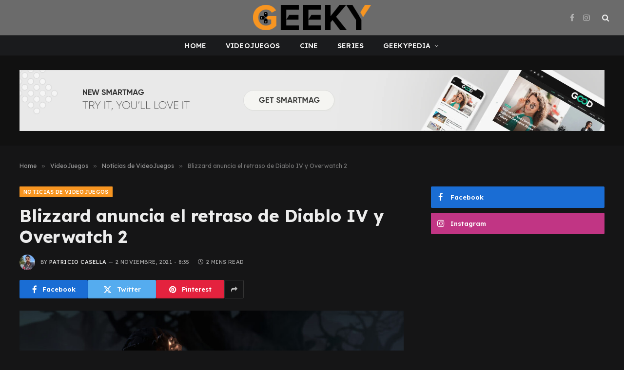

--- FILE ---
content_type: text/html; charset=UTF-8
request_url: https://geeky.com.ar/blizzard-anuncia-el-retraso-de-diablo-iv-y-overwatch-2/
body_size: 18022
content:

<!DOCTYPE html>
<html lang="es-AR" class="s-dark site-s-dark">

<head>

	<meta charset="UTF-8" />
	<meta name="viewport" content="width=device-width, initial-scale=1" />
	<script type="0599bed171f7a8f5bff4b6c7-text/javascript">
/* <![CDATA[ */
(()=>{var e={};e.g=function(){if("object"==typeof globalThis)return globalThis;try{return this||new Function("return this")()}catch(e){if("object"==typeof window)return window}}(),function({ampUrl:n,isCustomizePreview:t,isAmpDevMode:r,noampQueryVarName:o,noampQueryVarValue:s,disabledStorageKey:i,mobileUserAgents:a,regexRegex:c}){if("undefined"==typeof sessionStorage)return;const d=new RegExp(c);if(!a.some((e=>{const n=e.match(d);return!(!n||!new RegExp(n[1],n[2]).test(navigator.userAgent))||navigator.userAgent.includes(e)})))return;e.g.addEventListener("DOMContentLoaded",(()=>{const e=document.getElementById("amp-mobile-version-switcher");if(!e)return;e.hidden=!1;const n=e.querySelector("a[href]");n&&n.addEventListener("click",(()=>{sessionStorage.removeItem(i)}))}));const g=r&&["paired-browsing-non-amp","paired-browsing-amp"].includes(window.name);if(sessionStorage.getItem(i)||t||g)return;const u=new URL(location.href),m=new URL(n);m.hash=u.hash,u.searchParams.has(o)&&s===u.searchParams.get(o)?sessionStorage.setItem(i,"1"):m.href!==u.href&&(window.stop(),location.replace(m.href))}({"ampUrl":"https:\/\/geeky.com.ar\/blizzard-anuncia-el-retraso-de-diablo-iv-y-overwatch-2\/?amp=1","noampQueryVarName":"noamp","noampQueryVarValue":"mobile","disabledStorageKey":"amp_mobile_redirect_disabled","mobileUserAgents":["Mobile","Android","Silk\/","Kindle","BlackBerry","Opera Mini","Opera Mobi"],"regexRegex":"^\\\/((?:.|\\n)+)\\\/([i]*)$","isCustomizePreview":false,"isAmpDevMode":false})})();
/* ]]> */
</script>
<meta name='robots' content='index, follow, max-image-preview:large, max-snippet:-1, max-video-preview:-1' />

	<!-- This site is optimized with the Yoast SEO plugin v23.3 - https://yoast.com/wordpress/plugins/seo/ -->
	<title>Blizzard anuncia el retraso de Diablo IV y Overwatch 2 - Geeky</title><link rel="preload" as="image" imagesrcset="https://geeky.com.ar/wp-content/uploads/2021/11/Diablo-4-5-1-1024x672.jpg 1024w, https://geeky.com.ar/wp-content/uploads/2021/11/Diablo-4-5-1-300x197.jpg 300w, https://geeky.com.ar/wp-content/uploads/2021/11/Diablo-4-5-1.jpg 1600w" imagesizes="(max-width: 788px) 100vw, 788px" /><link rel="preload" as="font" href="https://geeky.com.ar/wp-content/themes/smart-mag/css/icons/fonts/ts-icons.woff2?v3.0" type="font/woff2" crossorigin="anonymous" />
	<meta name="description" content="A través de un comunicado, Blizzard retrasa la llegada de Diablo IV y Overwatch 2 sin una fecha prevista. Conocé los detalles acá." />
	<link rel="canonical" href="https://geeky.com.ar/blizzard-anuncia-el-retraso-de-diablo-iv-y-overwatch-2/" />
	<meta property="og:locale" content="es_ES" />
	<meta property="og:type" content="article" />
	<meta property="og:title" content="Blizzard anuncia el retraso de Diablo IV y Overwatch 2 - Geeky" />
	<meta property="og:description" content="A través de un comunicado, Blizzard retrasa la llegada de Diablo IV y Overwatch 2 sin una fecha prevista. Conocé los detalles acá." />
	<meta property="og:url" content="https://geeky.com.ar/blizzard-anuncia-el-retraso-de-diablo-iv-y-overwatch-2/" />
	<meta property="og:site_name" content="Geeky" />
	<meta property="article:publisher" content="https://www.facebook.com/geekyrevista" />
	<meta property="article:published_time" content="2021-11-02T23:35:53+00:00" />
	<meta property="og:image" content="https://geeky.com.ar/wp-content/uploads/2021/11/Diablo-4-5-1.jpg" />
	<meta property="og:image:width" content="1600" />
	<meta property="og:image:height" content="1050" />
	<meta property="og:image:type" content="image/jpeg" />
	<meta name="author" content="Patricio Casella" />
	<meta name="twitter:card" content="summary_large_image" />
	<meta name="twitter:label1" content="Escrito por" />
	<meta name="twitter:data1" content="Patricio Casella" />
	<meta name="twitter:label2" content="Tiempo de lectura" />
	<meta name="twitter:data2" content="2 minutos" />
	<script type="application/ld+json" class="yoast-schema-graph">{"@context":"https://schema.org","@graph":[{"@type":"Article","@id":"https://geeky.com.ar/blizzard-anuncia-el-retraso-de-diablo-iv-y-overwatch-2/#article","isPartOf":{"@id":"https://geeky.com.ar/blizzard-anuncia-el-retraso-de-diablo-iv-y-overwatch-2/"},"author":{"name":"Patricio Casella","@id":"https://geeky.com.ar/#/schema/person/a73c6df61ca481e8ac46d00d7253c3f6"},"headline":"Blizzard anuncia el retraso de Diablo IV y Overwatch 2","datePublished":"2021-11-02T23:35:53+00:00","dateModified":"2021-11-02T23:35:53+00:00","mainEntityOfPage":{"@id":"https://geeky.com.ar/blizzard-anuncia-el-retraso-de-diablo-iv-y-overwatch-2/"},"wordCount":249,"commentCount":0,"publisher":{"@id":"https://geeky.com.ar/#organization"},"image":{"@id":"https://geeky.com.ar/blizzard-anuncia-el-retraso-de-diablo-iv-y-overwatch-2/#primaryimage"},"thumbnailUrl":"https://geeky.com.ar/wp-content/uploads/2021/11/Diablo-4-5-1.jpg","keywords":["Diablo IV","Overwatch 2"],"articleSection":["Noticias de VideoJuegos","VideoJuegos"],"inLanguage":"es-AR","potentialAction":[{"@type":"CommentAction","name":"Comment","target":["https://geeky.com.ar/blizzard-anuncia-el-retraso-de-diablo-iv-y-overwatch-2/#respond"]}]},{"@type":"WebPage","@id":"https://geeky.com.ar/blizzard-anuncia-el-retraso-de-diablo-iv-y-overwatch-2/","url":"https://geeky.com.ar/blizzard-anuncia-el-retraso-de-diablo-iv-y-overwatch-2/","name":"Blizzard anuncia el retraso de Diablo IV y Overwatch 2 - Geeky","isPartOf":{"@id":"https://geeky.com.ar/#website"},"primaryImageOfPage":{"@id":"https://geeky.com.ar/blizzard-anuncia-el-retraso-de-diablo-iv-y-overwatch-2/#primaryimage"},"image":{"@id":"https://geeky.com.ar/blizzard-anuncia-el-retraso-de-diablo-iv-y-overwatch-2/#primaryimage"},"thumbnailUrl":"https://geeky.com.ar/wp-content/uploads/2021/11/Diablo-4-5-1.jpg","datePublished":"2021-11-02T23:35:53+00:00","dateModified":"2021-11-02T23:35:53+00:00","description":"A través de un comunicado, Blizzard retrasa la llegada de Diablo IV y Overwatch 2 sin una fecha prevista. Conocé los detalles acá.","breadcrumb":{"@id":"https://geeky.com.ar/blizzard-anuncia-el-retraso-de-diablo-iv-y-overwatch-2/#breadcrumb"},"inLanguage":"es-AR","potentialAction":[{"@type":"ReadAction","target":["https://geeky.com.ar/blizzard-anuncia-el-retraso-de-diablo-iv-y-overwatch-2/"]}]},{"@type":"ImageObject","inLanguage":"es-AR","@id":"https://geeky.com.ar/blizzard-anuncia-el-retraso-de-diablo-iv-y-overwatch-2/#primaryimage","url":"https://geeky.com.ar/wp-content/uploads/2021/11/Diablo-4-5-1.jpg","contentUrl":"https://geeky.com.ar/wp-content/uploads/2021/11/Diablo-4-5-1.jpg","width":1600,"height":1050,"caption":"Blizzard anuncia el retraso de Diablo IV y Overwatch 2"},{"@type":"BreadcrumbList","@id":"https://geeky.com.ar/blizzard-anuncia-el-retraso-de-diablo-iv-y-overwatch-2/#breadcrumb","itemListElement":[{"@type":"ListItem","position":1,"name":"Portada","item":"https://geeky.com.ar/"},{"@type":"ListItem","position":2,"name":"Blizzard anuncia el retraso de Diablo IV y Overwatch 2"}]},{"@type":"WebSite","@id":"https://geeky.com.ar/#website","url":"https://geeky.com.ar/","name":"Geeky","description":"","publisher":{"@id":"https://geeky.com.ar/#organization"},"potentialAction":[{"@type":"SearchAction","target":{"@type":"EntryPoint","urlTemplate":"https://geeky.com.ar/?s={search_term_string}"},"query-input":"required name=search_term_string"}],"inLanguage":"es-AR"},{"@type":"Organization","@id":"https://geeky.com.ar/#organization","name":"Geeky","url":"https://geeky.com.ar/","logo":{"@type":"ImageObject","inLanguage":"es-AR","@id":"https://geeky.com.ar/#/schema/logo/image/","url":"https://geeky.com.ar/wp-content/uploads/2024/09/G-ORIGINAL-150PPP-1-1.png","contentUrl":"https://geeky.com.ar/wp-content/uploads/2024/09/G-ORIGINAL-150PPP-1-1.png","width":459,"height":496,"caption":"Geeky"},"image":{"@id":"https://geeky.com.ar/#/schema/logo/image/"},"sameAs":["https://www.facebook.com/geekyrevista","https://instagram.com/geekyrevista/"]},{"@type":"Person","@id":"https://geeky.com.ar/#/schema/person/a73c6df61ca481e8ac46d00d7253c3f6","name":"Patricio Casella","image":{"@type":"ImageObject","inLanguage":"es-AR","@id":"https://geeky.com.ar/#/schema/person/image/","url":"https://secure.gravatar.com/avatar/063d2d27e6054aa6a71844b94705e13a?s=96&d=blank&r=r","contentUrl":"https://secure.gravatar.com/avatar/063d2d27e6054aa6a71844b94705e13a?s=96&d=blank&r=r","caption":"Patricio Casella"},"description":"De chico soñaba con ser un Jedi. De grande también.","url":"https://geeky.com.ar/author/patocasella/"}]}</script>
	<!-- / Yoast SEO plugin. -->


<link rel='dns-prefetch' href='//www.googletagmanager.com' />
<link rel='dns-prefetch' href='//fonts.googleapis.com' />
<link rel="alternate" type="application/rss+xml" title="Geeky &raquo; Feed" href="https://geeky.com.ar/feed/" />
<link rel="alternate" type="application/rss+xml" title="Geeky &raquo; RSS de los comentarios" href="https://geeky.com.ar/comments/feed/" />
<link rel="alternate" type="application/rss+xml" title="Geeky &raquo; Blizzard anuncia el retraso de Diablo IV y Overwatch 2 RSS de los comentarios" href="https://geeky.com.ar/blizzard-anuncia-el-retraso-de-diablo-iv-y-overwatch-2/feed/" />
<script type="0599bed171f7a8f5bff4b6c7-text/javascript">
/* <![CDATA[ */
window._wpemojiSettings = {"baseUrl":"https:\/\/s.w.org\/images\/core\/emoji\/15.0.3\/72x72\/","ext":".png","svgUrl":"https:\/\/s.w.org\/images\/core\/emoji\/15.0.3\/svg\/","svgExt":".svg","source":{"concatemoji":"https:\/\/geeky.com.ar\/wp-includes\/js\/wp-emoji-release.min.js?ver=6.6.4"}};
/*! This file is auto-generated */
!function(i,n){var o,s,e;function c(e){try{var t={supportTests:e,timestamp:(new Date).valueOf()};sessionStorage.setItem(o,JSON.stringify(t))}catch(e){}}function p(e,t,n){e.clearRect(0,0,e.canvas.width,e.canvas.height),e.fillText(t,0,0);var t=new Uint32Array(e.getImageData(0,0,e.canvas.width,e.canvas.height).data),r=(e.clearRect(0,0,e.canvas.width,e.canvas.height),e.fillText(n,0,0),new Uint32Array(e.getImageData(0,0,e.canvas.width,e.canvas.height).data));return t.every(function(e,t){return e===r[t]})}function u(e,t,n){switch(t){case"flag":return n(e,"\ud83c\udff3\ufe0f\u200d\u26a7\ufe0f","\ud83c\udff3\ufe0f\u200b\u26a7\ufe0f")?!1:!n(e,"\ud83c\uddfa\ud83c\uddf3","\ud83c\uddfa\u200b\ud83c\uddf3")&&!n(e,"\ud83c\udff4\udb40\udc67\udb40\udc62\udb40\udc65\udb40\udc6e\udb40\udc67\udb40\udc7f","\ud83c\udff4\u200b\udb40\udc67\u200b\udb40\udc62\u200b\udb40\udc65\u200b\udb40\udc6e\u200b\udb40\udc67\u200b\udb40\udc7f");case"emoji":return!n(e,"\ud83d\udc26\u200d\u2b1b","\ud83d\udc26\u200b\u2b1b")}return!1}function f(e,t,n){var r="undefined"!=typeof WorkerGlobalScope&&self instanceof WorkerGlobalScope?new OffscreenCanvas(300,150):i.createElement("canvas"),a=r.getContext("2d",{willReadFrequently:!0}),o=(a.textBaseline="top",a.font="600 32px Arial",{});return e.forEach(function(e){o[e]=t(a,e,n)}),o}function t(e){var t=i.createElement("script");t.src=e,t.defer=!0,i.head.appendChild(t)}"undefined"!=typeof Promise&&(o="wpEmojiSettingsSupports",s=["flag","emoji"],n.supports={everything:!0,everythingExceptFlag:!0},e=new Promise(function(e){i.addEventListener("DOMContentLoaded",e,{once:!0})}),new Promise(function(t){var n=function(){try{var e=JSON.parse(sessionStorage.getItem(o));if("object"==typeof e&&"number"==typeof e.timestamp&&(new Date).valueOf()<e.timestamp+604800&&"object"==typeof e.supportTests)return e.supportTests}catch(e){}return null}();if(!n){if("undefined"!=typeof Worker&&"undefined"!=typeof OffscreenCanvas&&"undefined"!=typeof URL&&URL.createObjectURL&&"undefined"!=typeof Blob)try{var e="postMessage("+f.toString()+"("+[JSON.stringify(s),u.toString(),p.toString()].join(",")+"));",r=new Blob([e],{type:"text/javascript"}),a=new Worker(URL.createObjectURL(r),{name:"wpTestEmojiSupports"});return void(a.onmessage=function(e){c(n=e.data),a.terminate(),t(n)})}catch(e){}c(n=f(s,u,p))}t(n)}).then(function(e){for(var t in e)n.supports[t]=e[t],n.supports.everything=n.supports.everything&&n.supports[t],"flag"!==t&&(n.supports.everythingExceptFlag=n.supports.everythingExceptFlag&&n.supports[t]);n.supports.everythingExceptFlag=n.supports.everythingExceptFlag&&!n.supports.flag,n.DOMReady=!1,n.readyCallback=function(){n.DOMReady=!0}}).then(function(){return e}).then(function(){var e;n.supports.everything||(n.readyCallback(),(e=n.source||{}).concatemoji?t(e.concatemoji):e.wpemoji&&e.twemoji&&(t(e.twemoji),t(e.wpemoji)))}))}((window,document),window._wpemojiSettings);
/* ]]> */
</script>
<link rel='stylesheet' id='sbi_styles-css' href='https://geeky.com.ar/wp-content/plugins/instagram-feed/css/sbi-styles.min.css?ver=6.5.0' type='text/css' media='all' />
<style id='wp-emoji-styles-inline-css' type='text/css'>

	img.wp-smiley, img.emoji {
		display: inline !important;
		border: none !important;
		box-shadow: none !important;
		height: 1em !important;
		width: 1em !important;
		margin: 0 0.07em !important;
		vertical-align: -0.1em !important;
		background: none !important;
		padding: 0 !important;
	}
</style>
<link rel='stylesheet' id='wp-block-library-css' href='https://geeky.com.ar/wp-includes/css/dist/block-library/style.min.css?ver=6.6.4' type='text/css' media='all' />
<style id='classic-theme-styles-inline-css' type='text/css'>
/*! This file is auto-generated */
.wp-block-button__link{color:#fff;background-color:#32373c;border-radius:9999px;box-shadow:none;text-decoration:none;padding:calc(.667em + 2px) calc(1.333em + 2px);font-size:1.125em}.wp-block-file__button{background:#32373c;color:#fff;text-decoration:none}
</style>
<style id='global-styles-inline-css' type='text/css'>
:root{--wp--preset--aspect-ratio--square: 1;--wp--preset--aspect-ratio--4-3: 4/3;--wp--preset--aspect-ratio--3-4: 3/4;--wp--preset--aspect-ratio--3-2: 3/2;--wp--preset--aspect-ratio--2-3: 2/3;--wp--preset--aspect-ratio--16-9: 16/9;--wp--preset--aspect-ratio--9-16: 9/16;--wp--preset--color--black: #000000;--wp--preset--color--cyan-bluish-gray: #abb8c3;--wp--preset--color--white: #ffffff;--wp--preset--color--pale-pink: #f78da7;--wp--preset--color--vivid-red: #cf2e2e;--wp--preset--color--luminous-vivid-orange: #ff6900;--wp--preset--color--luminous-vivid-amber: #fcb900;--wp--preset--color--light-green-cyan: #7bdcb5;--wp--preset--color--vivid-green-cyan: #00d084;--wp--preset--color--pale-cyan-blue: #8ed1fc;--wp--preset--color--vivid-cyan-blue: #0693e3;--wp--preset--color--vivid-purple: #9b51e0;--wp--preset--gradient--vivid-cyan-blue-to-vivid-purple: linear-gradient(135deg,rgba(6,147,227,1) 0%,rgb(155,81,224) 100%);--wp--preset--gradient--light-green-cyan-to-vivid-green-cyan: linear-gradient(135deg,rgb(122,220,180) 0%,rgb(0,208,130) 100%);--wp--preset--gradient--luminous-vivid-amber-to-luminous-vivid-orange: linear-gradient(135deg,rgba(252,185,0,1) 0%,rgba(255,105,0,1) 100%);--wp--preset--gradient--luminous-vivid-orange-to-vivid-red: linear-gradient(135deg,rgba(255,105,0,1) 0%,rgb(207,46,46) 100%);--wp--preset--gradient--very-light-gray-to-cyan-bluish-gray: linear-gradient(135deg,rgb(238,238,238) 0%,rgb(169,184,195) 100%);--wp--preset--gradient--cool-to-warm-spectrum: linear-gradient(135deg,rgb(74,234,220) 0%,rgb(151,120,209) 20%,rgb(207,42,186) 40%,rgb(238,44,130) 60%,rgb(251,105,98) 80%,rgb(254,248,76) 100%);--wp--preset--gradient--blush-light-purple: linear-gradient(135deg,rgb(255,206,236) 0%,rgb(152,150,240) 100%);--wp--preset--gradient--blush-bordeaux: linear-gradient(135deg,rgb(254,205,165) 0%,rgb(254,45,45) 50%,rgb(107,0,62) 100%);--wp--preset--gradient--luminous-dusk: linear-gradient(135deg,rgb(255,203,112) 0%,rgb(199,81,192) 50%,rgb(65,88,208) 100%);--wp--preset--gradient--pale-ocean: linear-gradient(135deg,rgb(255,245,203) 0%,rgb(182,227,212) 50%,rgb(51,167,181) 100%);--wp--preset--gradient--electric-grass: linear-gradient(135deg,rgb(202,248,128) 0%,rgb(113,206,126) 100%);--wp--preset--gradient--midnight: linear-gradient(135deg,rgb(2,3,129) 0%,rgb(40,116,252) 100%);--wp--preset--font-size--small: 13px;--wp--preset--font-size--medium: 20px;--wp--preset--font-size--large: 36px;--wp--preset--font-size--x-large: 42px;--wp--preset--spacing--20: 0.44rem;--wp--preset--spacing--30: 0.67rem;--wp--preset--spacing--40: 1rem;--wp--preset--spacing--50: 1.5rem;--wp--preset--spacing--60: 2.25rem;--wp--preset--spacing--70: 3.38rem;--wp--preset--spacing--80: 5.06rem;--wp--preset--shadow--natural: 6px 6px 9px rgba(0, 0, 0, 0.2);--wp--preset--shadow--deep: 12px 12px 50px rgba(0, 0, 0, 0.4);--wp--preset--shadow--sharp: 6px 6px 0px rgba(0, 0, 0, 0.2);--wp--preset--shadow--outlined: 6px 6px 0px -3px rgba(255, 255, 255, 1), 6px 6px rgba(0, 0, 0, 1);--wp--preset--shadow--crisp: 6px 6px 0px rgba(0, 0, 0, 1);}:where(.is-layout-flex){gap: 0.5em;}:where(.is-layout-grid){gap: 0.5em;}body .is-layout-flex{display: flex;}.is-layout-flex{flex-wrap: wrap;align-items: center;}.is-layout-flex > :is(*, div){margin: 0;}body .is-layout-grid{display: grid;}.is-layout-grid > :is(*, div){margin: 0;}:where(.wp-block-columns.is-layout-flex){gap: 2em;}:where(.wp-block-columns.is-layout-grid){gap: 2em;}:where(.wp-block-post-template.is-layout-flex){gap: 1.25em;}:where(.wp-block-post-template.is-layout-grid){gap: 1.25em;}.has-black-color{color: var(--wp--preset--color--black) !important;}.has-cyan-bluish-gray-color{color: var(--wp--preset--color--cyan-bluish-gray) !important;}.has-white-color{color: var(--wp--preset--color--white) !important;}.has-pale-pink-color{color: var(--wp--preset--color--pale-pink) !important;}.has-vivid-red-color{color: var(--wp--preset--color--vivid-red) !important;}.has-luminous-vivid-orange-color{color: var(--wp--preset--color--luminous-vivid-orange) !important;}.has-luminous-vivid-amber-color{color: var(--wp--preset--color--luminous-vivid-amber) !important;}.has-light-green-cyan-color{color: var(--wp--preset--color--light-green-cyan) !important;}.has-vivid-green-cyan-color{color: var(--wp--preset--color--vivid-green-cyan) !important;}.has-pale-cyan-blue-color{color: var(--wp--preset--color--pale-cyan-blue) !important;}.has-vivid-cyan-blue-color{color: var(--wp--preset--color--vivid-cyan-blue) !important;}.has-vivid-purple-color{color: var(--wp--preset--color--vivid-purple) !important;}.has-black-background-color{background-color: var(--wp--preset--color--black) !important;}.has-cyan-bluish-gray-background-color{background-color: var(--wp--preset--color--cyan-bluish-gray) !important;}.has-white-background-color{background-color: var(--wp--preset--color--white) !important;}.has-pale-pink-background-color{background-color: var(--wp--preset--color--pale-pink) !important;}.has-vivid-red-background-color{background-color: var(--wp--preset--color--vivid-red) !important;}.has-luminous-vivid-orange-background-color{background-color: var(--wp--preset--color--luminous-vivid-orange) !important;}.has-luminous-vivid-amber-background-color{background-color: var(--wp--preset--color--luminous-vivid-amber) !important;}.has-light-green-cyan-background-color{background-color: var(--wp--preset--color--light-green-cyan) !important;}.has-vivid-green-cyan-background-color{background-color: var(--wp--preset--color--vivid-green-cyan) !important;}.has-pale-cyan-blue-background-color{background-color: var(--wp--preset--color--pale-cyan-blue) !important;}.has-vivid-cyan-blue-background-color{background-color: var(--wp--preset--color--vivid-cyan-blue) !important;}.has-vivid-purple-background-color{background-color: var(--wp--preset--color--vivid-purple) !important;}.has-black-border-color{border-color: var(--wp--preset--color--black) !important;}.has-cyan-bluish-gray-border-color{border-color: var(--wp--preset--color--cyan-bluish-gray) !important;}.has-white-border-color{border-color: var(--wp--preset--color--white) !important;}.has-pale-pink-border-color{border-color: var(--wp--preset--color--pale-pink) !important;}.has-vivid-red-border-color{border-color: var(--wp--preset--color--vivid-red) !important;}.has-luminous-vivid-orange-border-color{border-color: var(--wp--preset--color--luminous-vivid-orange) !important;}.has-luminous-vivid-amber-border-color{border-color: var(--wp--preset--color--luminous-vivid-amber) !important;}.has-light-green-cyan-border-color{border-color: var(--wp--preset--color--light-green-cyan) !important;}.has-vivid-green-cyan-border-color{border-color: var(--wp--preset--color--vivid-green-cyan) !important;}.has-pale-cyan-blue-border-color{border-color: var(--wp--preset--color--pale-cyan-blue) !important;}.has-vivid-cyan-blue-border-color{border-color: var(--wp--preset--color--vivid-cyan-blue) !important;}.has-vivid-purple-border-color{border-color: var(--wp--preset--color--vivid-purple) !important;}.has-vivid-cyan-blue-to-vivid-purple-gradient-background{background: var(--wp--preset--gradient--vivid-cyan-blue-to-vivid-purple) !important;}.has-light-green-cyan-to-vivid-green-cyan-gradient-background{background: var(--wp--preset--gradient--light-green-cyan-to-vivid-green-cyan) !important;}.has-luminous-vivid-amber-to-luminous-vivid-orange-gradient-background{background: var(--wp--preset--gradient--luminous-vivid-amber-to-luminous-vivid-orange) !important;}.has-luminous-vivid-orange-to-vivid-red-gradient-background{background: var(--wp--preset--gradient--luminous-vivid-orange-to-vivid-red) !important;}.has-very-light-gray-to-cyan-bluish-gray-gradient-background{background: var(--wp--preset--gradient--very-light-gray-to-cyan-bluish-gray) !important;}.has-cool-to-warm-spectrum-gradient-background{background: var(--wp--preset--gradient--cool-to-warm-spectrum) !important;}.has-blush-light-purple-gradient-background{background: var(--wp--preset--gradient--blush-light-purple) !important;}.has-blush-bordeaux-gradient-background{background: var(--wp--preset--gradient--blush-bordeaux) !important;}.has-luminous-dusk-gradient-background{background: var(--wp--preset--gradient--luminous-dusk) !important;}.has-pale-ocean-gradient-background{background: var(--wp--preset--gradient--pale-ocean) !important;}.has-electric-grass-gradient-background{background: var(--wp--preset--gradient--electric-grass) !important;}.has-midnight-gradient-background{background: var(--wp--preset--gradient--midnight) !important;}.has-small-font-size{font-size: var(--wp--preset--font-size--small) !important;}.has-medium-font-size{font-size: var(--wp--preset--font-size--medium) !important;}.has-large-font-size{font-size: var(--wp--preset--font-size--large) !important;}.has-x-large-font-size{font-size: var(--wp--preset--font-size--x-large) !important;}
:where(.wp-block-post-template.is-layout-flex){gap: 1.25em;}:where(.wp-block-post-template.is-layout-grid){gap: 1.25em;}
:where(.wp-block-columns.is-layout-flex){gap: 2em;}:where(.wp-block-columns.is-layout-grid){gap: 2em;}
:root :where(.wp-block-pullquote){font-size: 1.5em;line-height: 1.6;}
</style>
<link rel='stylesheet' id='bsearch-style-css' href='https://geeky.com.ar/wp-content/plugins/better-search/includes/css/bsearch-styles.min.css?ver=3.3.0' type='text/css' media='all' />
<style id='bsearch-custom-style-inline-css' type='text/css'>

#bsearchform { margin: 20px; padding: 20px; }
#heatmap { margin: 20px; padding: 20px; border: 1px dashed #ccc }
.bsearch_results_page { max-width:90%; margin: 20px; padding: 20px; }
.bsearch_footer { text-align: center; }
.bsearch_highlight { background:#ffc; }
	
</style>
<link rel='stylesheet' id='smartmag-core-css' href='https://geeky.com.ar/wp-content/themes/smart-mag/style.css?ver=10.1.0' type='text/css' media='all' />
<style id='smartmag-core-inline-css' type='text/css'>
:root { --c-main: #f79521;
--c-main-rgb: 247,149,33;
--c-headings: #444444;
--text-font: "Lexend Deca", system-ui, -apple-system, "Segoe UI", Arial, sans-serif;
--body-font: "Lexend Deca", system-ui, -apple-system, "Segoe UI", Arial, sans-serif;
--title-font: "Lexend Deca", system-ui, -apple-system, "Segoe UI", Arial, sans-serif;
--h-font: "Lexend Deca", system-ui, -apple-system, "Segoe UI", Arial, sans-serif;
--text-h-font: var(--h-font);
--title-size-xs: 16px;
--title-size-s: 18px;
--title-size-n: 18px;
--title-size-m: 20px;
--title-fw-bold: 700; }
.smart-head-main .smart-head-mid { --head-h: 72px; }
.s-dark .smart-head-main .smart-head-mid,
.smart-head-main .s-dark.smart-head-mid { background-color: #6b6b6b; }
.smart-head-main .smart-head-bot { --head-h: 42px; background-color: #1a1b1d; border-top-width: 1px; }
.s-dark .smart-head-main .smart-head-bot,
.smart-head-main .s-dark.smart-head-bot { border-top-color: #383838; }
.smart-head-main .smart-head-bot { border-bottom-width: 0px; }
.s-dark .smart-head-main .smart-head-bot,
.smart-head-main .s-dark.smart-head-bot { border-bottom-color: #383838; }
.navigation-main .menu > li > a { font-size: 14px; text-transform: uppercase; letter-spacing: .01em; }
.navigation-main .menu > li li a { font-size: 13px; }
.navigation-main { --nav-items-space: 20px; }
.nav-hov-b .menu > li > a:before { border-width: 3px; }
.s-dark .navigation { --c-nav-blip: #bababa; --c-nav-hov-bg: rgba(239,239,239,0); }
.smart-head-mobile .smart-head-mid { background-color: #6b6b6b; }
.s-dark .smart-head-main .spc-social,
.smart-head-main .s-dark .spc-social { --c-spc-social: #b2b2b2; }
.smart-head-main .spc-social { --spc-social-fs: 16px; --spc-social-space: 5px; }
.smart-head-main .hamburger-icon { --line-weight: 2px; }
.smart-head-main .offcanvas-toggle { --item-mr: 25px; }
.smart-head .ts-button1 { font-weight: bold; line-height: .8; letter-spacing: 0.08em; }
.post-meta .meta-item, .post-meta .text-in { font-size: 11px; text-transform: uppercase; letter-spacing: 0.04em; }
.block-head-c2 .heading { font-size: 21px; letter-spacing: 0.02em; }
.block-head-c2 { --line-weight: 3px; }
.block-head-e2 .heading { font-weight: 600; color: var(--c-main); }
.a-wrap-2:not(._) { margin-top: 0px; }
@media (min-width: 1200px) { .loop-list .post-title { font-size: 22px; } }
@media (min-width: 940px) and (max-width: 1200px) { .navigation-main .menu > li > a { font-size: calc(10px + (14px - 10px) * .7); } }


</style>
<link rel='stylesheet' id='smartmag-magnific-popup-css' href='https://geeky.com.ar/wp-content/themes/smart-mag/css/lightbox.css?ver=10.1.0' type='text/css' media='all' />
<link rel='stylesheet' id='smartmag-icons-css' href='https://geeky.com.ar/wp-content/themes/smart-mag/css/icons/icons.css?ver=10.1.0' type='text/css' media='all' />
<link crossorigin="anonymous" rel='stylesheet' id='smartmag-gfonts-custom-css' href='https://fonts.googleapis.com/css?family=Lexend+Deca%3A400%2C500%2C600%2C700&#038;display=swap' type='text/css' media='all' />
<script type="0599bed171f7a8f5bff4b6c7-text/javascript" id="smartmag-lazy-inline-js-after">
/* <![CDATA[ */
/**
 * @copyright ThemeSphere
 * @preserve
 */
var BunyadLazy={};BunyadLazy.load=function(){function a(e,n){var t={};e.dataset.bgset&&e.dataset.sizes?(t.sizes=e.dataset.sizes,t.srcset=e.dataset.bgset):t.src=e.dataset.bgsrc,function(t){var a=t.dataset.ratio;if(0<a){const e=t.parentElement;if(e.classList.contains("media-ratio")){const n=e.style;n.getPropertyValue("--a-ratio")||(n.paddingBottom=100/a+"%")}}}(e);var a,o=document.createElement("img");for(a in o.onload=function(){var t="url('"+(o.currentSrc||o.src)+"')",a=e.style;a.backgroundImage!==t&&requestAnimationFrame(()=>{a.backgroundImage=t,n&&n()}),o.onload=null,o.onerror=null,o=null},o.onerror=o.onload,t)o.setAttribute(a,t[a]);o&&o.complete&&0<o.naturalWidth&&o.onload&&o.onload()}function e(t){t.dataset.loaded||a(t,()=>{document.dispatchEvent(new Event("lazyloaded")),t.dataset.loaded=1})}function n(t){"complete"===document.readyState?t():window.addEventListener("load",t)}return{initEarly:function(){var t,a=()=>{document.querySelectorAll(".img.bg-cover:not(.lazyload)").forEach(e)};"complete"!==document.readyState?(t=setInterval(a,150),n(()=>{a(),clearInterval(t)})):a()},callOnLoad:n,initBgImages:function(t){t&&n(()=>{document.querySelectorAll(".img.bg-cover").forEach(e)})},bgLoad:a}}(),BunyadLazy.load.initEarly();
/* ]]> */
</script>
<script type="0599bed171f7a8f5bff4b6c7-text/javascript" src="https://geeky.com.ar/wp-content/plugins/sphere-post-views/assets/js/post-views.js?ver=1.0.1" id="sphere-post-views-js"></script>
<script type="0599bed171f7a8f5bff4b6c7-text/javascript" id="sphere-post-views-js-after">
/* <![CDATA[ */
var Sphere_PostViews = {"ajaxUrl":"https:\/\/geeky.com.ar\/wp-admin\/admin-ajax.php?sphere_post_views=1","sampling":0,"samplingRate":10,"repeatCountDelay":0,"postID":88409,"token":"0c9155b5f1"}
/* ]]> */
</script>
<script type="0599bed171f7a8f5bff4b6c7-text/javascript" src="https://geeky.com.ar/wp-content/plugins/jquery-updater/js/jquery-3.7.1.min.js?ver=3.7.1" id="jquery-core-js"></script>
<script type="0599bed171f7a8f5bff4b6c7-text/javascript" src="https://geeky.com.ar/wp-content/plugins/jquery-updater/js/jquery-migrate-3.5.2.min.js?ver=3.5.2" id="jquery-migrate-js"></script>

<!-- Google tag (gtag.js) snippet added by Site Kit -->

<!-- Google Analytics snippet added by Site Kit -->
<script type="0599bed171f7a8f5bff4b6c7-text/javascript" src="https://www.googletagmanager.com/gtag/js?id=GT-T9KR8BL" id="google_gtagjs-js" async></script>
<script type="0599bed171f7a8f5bff4b6c7-text/javascript" id="google_gtagjs-js-after">
/* <![CDATA[ */
window.dataLayer = window.dataLayer || [];function gtag(){dataLayer.push(arguments);}
gtag("set","linker",{"domains":["geeky.com.ar"]});
gtag("js", new Date());
gtag("set", "developer_id.dZTNiMT", true);
gtag("config", "GT-T9KR8BL");
 window._googlesitekit = window._googlesitekit || {}; window._googlesitekit.throttledEvents = []; window._googlesitekit.gtagEvent = (name, data) => { var key = JSON.stringify( { name, data } ); if ( !! window._googlesitekit.throttledEvents[ key ] ) { return; } window._googlesitekit.throttledEvents[ key ] = true; setTimeout( () => { delete window._googlesitekit.throttledEvents[ key ]; }, 5 ); gtag( "event", name, { ...data, event_source: "site-kit" } ); } 
/* ]]> */
</script>

<!-- End Google tag (gtag.js) snippet added by Site Kit -->
<link rel="https://api.w.org/" href="https://geeky.com.ar/wp-json/" /><link rel="alternate" title="JSON" type="application/json" href="https://geeky.com.ar/wp-json/wp/v2/posts/88409" /><link rel="EditURI" type="application/rsd+xml" title="RSD" href="https://geeky.com.ar/xmlrpc.php?rsd" />
<meta name="generator" content="WordPress 6.6.4" />
<link rel='shortlink' href='https://geeky.com.ar/?p=88409' />
<link rel="alternate" title="oEmbed (JSON)" type="application/json+oembed" href="https://geeky.com.ar/wp-json/oembed/1.0/embed?url=https%3A%2F%2Fgeeky.com.ar%2Fblizzard-anuncia-el-retraso-de-diablo-iv-y-overwatch-2%2F" />
<link rel="alternate" title="oEmbed (XML)" type="text/xml+oembed" href="https://geeky.com.ar/wp-json/oembed/1.0/embed?url=https%3A%2F%2Fgeeky.com.ar%2Fblizzard-anuncia-el-retraso-de-diablo-iv-y-overwatch-2%2F&#038;format=xml" />
<meta name="generator" content="Site Kit by Google 1.145.0" /><link rel="alternate" type="text/html" media="only screen and (max-width: 640px)" href="https://geeky.com.ar/blizzard-anuncia-el-retraso-de-diablo-iv-y-overwatch-2/?amp=1">
		<script type="0599bed171f7a8f5bff4b6c7-text/javascript">
		var BunyadSchemeKey = 'bunyad-scheme';
		(() => {
			const d = document.documentElement;
			const c = d.classList;
			var scheme = localStorage.getItem(BunyadSchemeKey);
			
			if (scheme) {
				d.dataset.origClass = c;
				scheme === 'dark' ? c.remove('s-light', 'site-s-light') : c.remove('s-dark', 'site-s-dark');
				c.add('site-s-' + scheme, 's-' + scheme);
			}
		})();
		</script>
		<meta name="generator" content="Elementor 3.23.4; features: e_optimized_css_loading, additional_custom_breakpoints, e_lazyload; settings: css_print_method-external, google_font-enabled, font_display-swap">
<meta name="generator" content="Powered by Visual Composer - drag and drop page builder for WordPress."/>
<!--[if lte IE 9]><link rel="stylesheet" type="text/css" href="https://geeky.com.ar/wp-content/plugins/js_composer/assets/css/vc_lte_ie9.min.css" media="screen"><![endif]--><!--[if IE  8]><link rel="stylesheet" type="text/css" href="https://geeky.com.ar/wp-content/plugins/js_composer/assets/css/vc-ie8.min.css" media="screen"><![endif]-->			<style>
				.e-con.e-parent:nth-of-type(n+4):not(.e-lazyloaded):not(.e-no-lazyload),
				.e-con.e-parent:nth-of-type(n+4):not(.e-lazyloaded):not(.e-no-lazyload) * {
					background-image: none !important;
				}
				@media screen and (max-height: 1024px) {
					.e-con.e-parent:nth-of-type(n+3):not(.e-lazyloaded):not(.e-no-lazyload),
					.e-con.e-parent:nth-of-type(n+3):not(.e-lazyloaded):not(.e-no-lazyload) * {
						background-image: none !important;
					}
				}
				@media screen and (max-height: 640px) {
					.e-con.e-parent:nth-of-type(n+2):not(.e-lazyloaded):not(.e-no-lazyload),
					.e-con.e-parent:nth-of-type(n+2):not(.e-lazyloaded):not(.e-no-lazyload) * {
						background-image: none !important;
					}
				}
			</style>
			<link rel="amphtml" href="https://geeky.com.ar/blizzard-anuncia-el-retraso-de-diablo-iv-y-overwatch-2/?amp=1"><style>#amp-mobile-version-switcher{left:0;position:absolute;width:100%;z-index:100}#amp-mobile-version-switcher>a{background-color:#444;border:0;color:#eaeaea;display:block;font-family:-apple-system,BlinkMacSystemFont,Segoe UI,Roboto,Oxygen-Sans,Ubuntu,Cantarell,Helvetica Neue,sans-serif;font-size:16px;font-weight:600;padding:15px 0;text-align:center;-webkit-text-decoration:none;text-decoration:none}#amp-mobile-version-switcher>a:active,#amp-mobile-version-switcher>a:focus,#amp-mobile-version-switcher>a:hover{-webkit-text-decoration:underline;text-decoration:underline}</style><link rel="icon" href="https://geeky.com.ar/wp-content/uploads/2023/03/cropped-g-nueva-32x32.png" sizes="32x32" />
<link rel="icon" href="https://geeky.com.ar/wp-content/uploads/2023/03/cropped-g-nueva-192x192.png" sizes="192x192" />
<link rel="apple-touch-icon" href="https://geeky.com.ar/wp-content/uploads/2023/03/cropped-g-nueva-180x180.png" />
<meta name="msapplication-TileImage" content="https://geeky.com.ar/wp-content/uploads/2023/03/cropped-g-nueva-270x270.png" />
<noscript><style type="text/css"> .wpb_animate_when_almost_visible { opacity: 1; }</style></noscript>

</head>

<body class="post-template-default single single-post postid-88409 single-format-standard right-sidebar post-layout-modern post-cat-28 has-lb has-lb-sm layout-normal wpb-js-composer js-comp-ver-4.11.2.1 vc_responsive elementor-default elementor-kit-96197">



<div class="main-wrap">

	
<div class="off-canvas-backdrop"></div>
<div class="mobile-menu-container off-canvas s-dark hide-menu-lg" id="off-canvas">

	<div class="off-canvas-head">
		<a href="#" class="close">
			<span class="visuallyhidden">Close Menu</span>
			<i class="tsi tsi-times"></i>
		</a>

		<div class="ts-logo">
					</div>
	</div>

	<div class="off-canvas-content">

					<ul class="mobile-menu"></ul>
		
		
		
		<div class="spc-social-block spc-social spc-social-b smart-head-social">
		
			
				<a href="https://www.facebook.com/geekyrevista" class="link service s-facebook" target="_blank" rel="nofollow noopener">
					<i class="icon tsi tsi-facebook"></i>					<span class="visuallyhidden">Facebook</span>
				</a>
									
			
				<a href="https://www.instagram.com/geekyrevista/" class="link service s-instagram" target="_blank" rel="nofollow noopener">
					<i class="icon tsi tsi-instagram"></i>					<span class="visuallyhidden">Instagram</span>
				</a>
									
			
		</div>

		
	</div>

</div>
<div class="smart-head smart-head-a smart-head-main" id="smart-head" data-sticky="auto" data-sticky-type="smart" data-sticky-full>
	
	<div class="smart-head-row smart-head-mid smart-head-row-3 s-dark smart-head-row-full">

		<div class="inner full">

							
				<div class="items items-left empty">
								</div>

							
				<div class="items items-center ">
					<a href="https://geeky.com.ar/" title="Geeky" rel="home" class="logo-link ts-logo logo-is-image">
		<span>
			
				
					<img fetchpriority="high" src="https://geeky.com.ar/wp-content/uploads/2023/03/LOGO-ORIGINAL-300PPP.png" class="logo-image" alt="Geeky" width="4359" height="936"/>
									 
					</span>
	</a>				</div>

							
				<div class="items items-right ">
				
		<div class="spc-social-block spc-social spc-social-a smart-head-social">
		
			
				<a href="https://www.facebook.com/geekyrevista" class="link service s-facebook" target="_blank" rel="nofollow noopener">
					<i class="icon tsi tsi-facebook"></i>					<span class="visuallyhidden">Facebook</span>
				</a>
									
			
				<a href="https://www.instagram.com/geekyrevista/" class="link service s-instagram" target="_blank" rel="nofollow noopener">
					<i class="icon tsi tsi-instagram"></i>					<span class="visuallyhidden">Instagram</span>
				</a>
									
			
		</div>

		

	<a href="#" class="search-icon has-icon-only is-icon" title="Search">
		<i class="tsi tsi-search"></i>
	</a>

				</div>

						
		</div>
	</div>

	
	<div class="smart-head-row smart-head-bot smart-head-row-3 s-dark has-center-nav smart-head-row-full">

		<div class="inner full">

							
				<div class="items items-left empty">
								</div>

							
				<div class="items items-center ">
					<div class="nav-wrap">
		<nav class="navigation navigation-main nav-hov-b">
			<ul id="menu-mainmenu" class="menu"><li id="menu-item-96309" class="menu-item menu-item-type-post_type menu-item-object-page menu-item-home menu-item-96309"><a href="https://geeky.com.ar/">Home</a></li>
<li id="menu-item-96306" class="menu-item menu-item-type-taxonomy menu-item-object-category menu-cat-29 menu-item-96306"><a href="https://geeky.com.ar/videojuegos/review-juegos/">Videojuegos</a></li>
<li id="menu-item-96307" class="menu-item menu-item-type-taxonomy menu-item-object-category menu-cat-23 menu-item-96307"><a href="https://geeky.com.ar/cine/review-cine/">Cine</a></li>
<li id="menu-item-96308" class="menu-item menu-item-type-taxonomy menu-item-object-category menu-cat-31 menu-item-96308"><a href="https://geeky.com.ar/series/review-series/">Series</a></li>
<li id="menu-item-8719" class="menu-item menu-item-type-taxonomy menu-item-object-category menu-item-has-children menu-cat-1349 menu-item-8719"><a href="https://geeky.com.ar/geekypedia/">Geekypedia</a>
<ul class="sub-menu">
	<li id="menu-item-28275" class="menu-item menu-item-type-taxonomy menu-item-object-category menu-cat-3387 menu-item-28275"><a href="https://geeky.com.ar/geekypedia/biografias-de-personajes/">Biografías de personajes</a></li>
	<li id="menu-item-35017" class="menu-item menu-item-type-taxonomy menu-item-object-category menu-cat-4183 menu-item-35017"><a href="https://geeky.com.ar/geekypedia/colecciones/">Colecciones</a></li>
	<li id="menu-item-28300" class="menu-item menu-item-type-taxonomy menu-item-object-category menu-cat-3388 menu-item-28300"><a href="https://geeky.com.ar/geekypedia/entrevistas/">Entrevistas</a></li>
	<li id="menu-item-58626" class="menu-item menu-item-type-taxonomy menu-item-object-category menu-cat-6614 menu-item-58626"><a href="https://geeky.com.ar/geekypedia/eventos/">Eventos</a></li>
	<li id="menu-item-8955" class="menu-item menu-item-type-taxonomy menu-item-object-category menu-cat-1351 menu-item-8955"><a href="https://geeky.com.ar/geekypedia/rankings-listas/">Rankings y Listas</a></li>
</ul>
</li>
</ul>		</nav>
	</div>
				</div>

							
				<div class="items items-right empty">
								</div>

						
		</div>
	</div>

	</div>
<div class="smart-head smart-head-a smart-head-mobile" id="smart-head-mobile" data-sticky="mid" data-sticky-type="smart" data-sticky-full>
	
	<div class="smart-head-row smart-head-mid smart-head-row-3 s-dark smart-head-row-full">

		<div class="inner wrap">

							
				<div class="items items-left ">
				
<button class="offcanvas-toggle has-icon" type="button" aria-label="Menu">
	<span class="hamburger-icon hamburger-icon-a">
		<span class="inner"></span>
	</span>
</button>				</div>

							
				<div class="items items-center ">
					<a href="https://geeky.com.ar/" title="Geeky" rel="home" class="logo-link ts-logo logo-is-image">
		<span>
			
				
					<img fetchpriority="high" src="https://geeky.com.ar/wp-content/uploads/2023/03/LOGO-ORIGINAL-300PPP.png" class="logo-image" alt="Geeky" width="4359" height="936"/>
									 
					</span>
	</a>				</div>

							
				<div class="items items-right ">
				

	<a href="#" class="search-icon has-icon-only is-icon" title="Search">
		<i class="tsi tsi-search"></i>
	</a>

				</div>

						
		</div>
	</div>

	</div><div class="a-wrap a-wrap-base a-wrap-2 a-wrap-bg"> <a href="https://theme-sphere.com/buy/go.php?theme=smartmag" target="_blank">
<img loading="lazy" loading="lazy" src="https://smartmag.theme-sphere.com/gaming/wp-content/uploads/sites/9/2021/02/1200x125-ad-07@2x.jpg" width="1200" height="125" alt="Demo" />
</a></div>
<nav class="breadcrumbs is-full-width breadcrumbs-a" id="breadcrumb"><div class="inner ts-contain "><span><a href="https://geeky.com.ar/"><span>Home</span></a></span><span class="delim">&raquo;</span><span><a href="https://geeky.com.ar/videojuegos/"><span>VideoJuegos</span></a></span><span class="delim">&raquo;</span><span><a href="https://geeky.com.ar/videojuegos/noticias-juegos/"><span>Noticias de VideoJuegos</span></a></span><span class="delim">&raquo;</span><span class="current">Blizzard anuncia el retraso de Diablo IV y Overwatch 2</span></div></nav>
<div class="main ts-contain cf right-sidebar">
	
		

<div class="ts-row">
	<div class="col-8 main-content s-post-contain">

					<div class="the-post-header s-head-modern s-head-modern-a">
	<div class="post-meta post-meta-a post-meta-left post-meta-single has-below"><div class="post-meta-items meta-above"><span class="meta-item cat-labels">
						
						<a href="https://geeky.com.ar/videojuegos/noticias-juegos/" class="category term-color-28" rel="category">Noticias de VideoJuegos</a>
					</span>
					</div><h1 class="is-title post-title">Blizzard anuncia el retraso de Diablo IV y Overwatch 2</h1><div class="post-meta-items meta-below has-author-img"><span class="meta-item post-author has-img"><img alt='Patricio Casella' src='https://secure.gravatar.com/avatar/063d2d27e6054aa6a71844b94705e13a?s=32&#038;d=blank&#038;r=r' srcset='https://secure.gravatar.com/avatar/063d2d27e6054aa6a71844b94705e13a?s=64&#038;d=blank&#038;r=r 2x' class='avatar avatar-32 photo' height='32' width='32' decoding='async'/><span class="by">By</span> <a href="https://geeky.com.ar/author/patocasella/" title="Entradas de Patricio Casella" rel="author">Patricio Casella</a></span><span class="meta-item has-next-icon date"><time class="post-date" datetime="2021-11-02T20:35:53-03:00">2 noviembre, 2021 - 8:35</time></span><span class="meta-item read-time has-icon"><i class="tsi tsi-clock"></i>2 Mins Read</span></div></div>
	<div class="post-share post-share-b spc-social-colors  post-share-b1">

				
		
				
			<a href="https://www.facebook.com/sharer.php?u=https%3A%2F%2Fgeeky.com.ar%2Fblizzard-anuncia-el-retraso-de-diablo-iv-y-overwatch-2%2F" class="cf service s-facebook service-lg" 
				title="Share on Facebook" target="_blank" rel="nofollow noopener">
				<i class="tsi tsi-facebook"></i>
				<span class="label">Facebook</span>
							</a>
				
				
			<a href="https://twitter.com/intent/tweet?url=https%3A%2F%2Fgeeky.com.ar%2Fblizzard-anuncia-el-retraso-de-diablo-iv-y-overwatch-2%2F&#038;text=Blizzard%20anuncia%20el%20retraso%20de%20Diablo%20IV%20y%20Overwatch%202" class="cf service s-twitter service-lg" 
				title="Share on X (Twitter)" target="_blank" rel="nofollow noopener">
				<i class="tsi tsi-twitter"></i>
				<span class="label">Twitter</span>
							</a>
				
				
			<a href="https://pinterest.com/pin/create/button/?url=https%3A%2F%2Fgeeky.com.ar%2Fblizzard-anuncia-el-retraso-de-diablo-iv-y-overwatch-2%2F&#038;media=https%3A%2F%2Fgeeky.com.ar%2Fwp-content%2Fuploads%2F2021%2F11%2FDiablo-4-5-1.jpg&#038;description=Blizzard%20anuncia%20el%20retraso%20de%20Diablo%20IV%20y%20Overwatch%202" class="cf service s-pinterest service-lg" 
				title="Share on Pinterest" target="_blank" rel="nofollow noopener">
				<i class="tsi tsi-pinterest"></i>
				<span class="label">Pinterest</span>
							</a>
				
				
			<a href="https://www.linkedin.com/shareArticle?mini=true&#038;url=https%3A%2F%2Fgeeky.com.ar%2Fblizzard-anuncia-el-retraso-de-diablo-iv-y-overwatch-2%2F" class="cf service s-linkedin service-sm" 
				title="Share on LinkedIn" target="_blank" rel="nofollow noopener">
				<i class="tsi tsi-linkedin"></i>
				<span class="label">LinkedIn</span>
							</a>
				
				
			<a href="https://www.tumblr.com/share/link?url=https%3A%2F%2Fgeeky.com.ar%2Fblizzard-anuncia-el-retraso-de-diablo-iv-y-overwatch-2%2F&#038;name=Blizzard%20anuncia%20el%20retraso%20de%20Diablo%20IV%20y%20Overwatch%202" class="cf service s-tumblr service-sm" 
				title="Share on Tumblr" target="_blank" rel="nofollow noopener">
				<i class="tsi tsi-tumblr"></i>
				<span class="label">Tumblr</span>
							</a>
				
				
			<a href="/cdn-cgi/l/email-protection#[base64]" class="cf service s-email service-sm" title="Share via Email" target="_blank" rel="nofollow noopener">
				<i class="tsi tsi-envelope-o"></i>
				<span class="label">Email</span>
							</a>
				
		
				
					<a href="#" class="show-more" title="Show More Social Sharing"><i class="tsi tsi-share"></i></a>
		
				
	</div>

	
	
</div>		
					<div class="single-featured">	
	<div class="featured">
				
			<a href="https://geeky.com.ar/wp-content/uploads/2021/11/Diablo-4-5-1.jpg" class="image-link media-ratio ar-bunyad-main" title="Blizzard anuncia el retraso de Diablo IV y Overwatch 2"><img width="788" height="515" src="https://geeky.com.ar/wp-content/uploads/2021/11/Diablo-4-5-1-1024x672.jpg" class="attachment-bunyad-main size-bunyad-main no-lazy skip-lazy wp-post-image" alt="Blizzard anuncia el retraso de Diablo IV y Overwatch 2" sizes="(max-width: 788px) 100vw, 788px" title="Blizzard anuncia el retraso de Diablo IV y Overwatch 2" decoding="async" srcset="https://geeky.com.ar/wp-content/uploads/2021/11/Diablo-4-5-1-1024x672.jpg 1024w, https://geeky.com.ar/wp-content/uploads/2021/11/Diablo-4-5-1-300x197.jpg 300w, https://geeky.com.ar/wp-content/uploads/2021/11/Diablo-4-5-1.jpg 1600w" /></a>		
						
			</div>

	</div>
		
		<div class="the-post s-post-modern">

			<article id="post-88409" class="post-88409 post type-post status-publish format-standard has-post-thumbnail category-noticias-juegos category-videojuegos tag-diablo-iv tag-overwatch-2">
				
<div class="post-content-wrap has-share-float">
						<div class="post-share-float share-float-a is-hidden spc-social-colors spc-social-colored">
	<div class="inner">
					<span class="share-text">Share</span>
		
		<div class="services">
					
				
			<a href="https://www.facebook.com/sharer.php?u=https%3A%2F%2Fgeeky.com.ar%2Fblizzard-anuncia-el-retraso-de-diablo-iv-y-overwatch-2%2F" class="cf service s-facebook" target="_blank" title="Facebook" rel="nofollow noopener">
				<i class="tsi tsi-facebook"></i>
				<span class="label">Facebook</span>

							</a>
				
				
			<a href="https://twitter.com/intent/tweet?url=https%3A%2F%2Fgeeky.com.ar%2Fblizzard-anuncia-el-retraso-de-diablo-iv-y-overwatch-2%2F&text=Blizzard%20anuncia%20el%20retraso%20de%20Diablo%20IV%20y%20Overwatch%202" class="cf service s-twitter" target="_blank" title="Twitter" rel="nofollow noopener">
				<i class="tsi tsi-twitter"></i>
				<span class="label">Twitter</span>

							</a>
				
				
			<a href="https://www.linkedin.com/shareArticle?mini=true&url=https%3A%2F%2Fgeeky.com.ar%2Fblizzard-anuncia-el-retraso-de-diablo-iv-y-overwatch-2%2F" class="cf service s-linkedin" target="_blank" title="LinkedIn" rel="nofollow noopener">
				<i class="tsi tsi-linkedin"></i>
				<span class="label">LinkedIn</span>

							</a>
				
				
			<a href="https://pinterest.com/pin/create/button/?url=https%3A%2F%2Fgeeky.com.ar%2Fblizzard-anuncia-el-retraso-de-diablo-iv-y-overwatch-2%2F&media=https%3A%2F%2Fgeeky.com.ar%2Fwp-content%2Fuploads%2F2021%2F11%2FDiablo-4-5-1.jpg&description=Blizzard%20anuncia%20el%20retraso%20de%20Diablo%20IV%20y%20Overwatch%202" class="cf service s-pinterest" target="_blank" title="Pinterest" rel="nofollow noopener">
				<i class="tsi tsi-pinterest-p"></i>
				<span class="label">Pinterest</span>

							</a>
				
				
			<a href="/cdn-cgi/l/email-protection#[base64]" class="cf service s-email" target="_blank" title="Email" rel="nofollow noopener">
				<i class="tsi tsi-envelope-o"></i>
				<span class="label">Email</span>

							</a>
				
		
					
		</div>
	</div>		
</div>
			
	<div class="post-content cf entry-content content-spacious">

		
				
		<h2>A través de un comunicado, Blizzard retrasa la llegada de Diablo IV y Overwatch 2 sin una fecha prevista.</h2>
<p style="text-align: justify;">Hacía bastante que no teníamos novedades relacionadas tanto de <strong>Overwatch 2 como Diablo IV</strong>, y hoy obtuvimos una respuesta a esta incógnita: <strong>Blizzard decidió postergar el lanzamiento prevista de ambos títulos.</strong></p>
<p style="text-align: justify;">Recordemos que ni <strong>Diablo IV ni Overwatch 2</strong> tenían fechas de lanzamiento anunciadas, pero ambos se esperaban para los primeros meses de 2022. Ahora el comunicado no confirma ni deja en claro realmente si llegará el año que viene o recién tendremos novedades concretas para 2023.</p>
<p style="text-align: justify;">Lee también: <strong><a href="https://geeky.com.ar/netflix-games-debuta-manana-con-5-juegos-totalmente-gratis/" target="_blank" rel="noopener">Netflix Games debuta mañana, ¡con 5 juegos totalmente gratis!</a></strong></p>
<blockquote class="twitter-tweet" data-width="550" data-dnt="true">
<p lang="en" dir="ltr">Diablo IV and Overwatch 2 delayed <a href="https://t.co/4pr9c0OEdz">pic.twitter.com/4pr9c0OEdz</a></p>
<p>&mdash; Stephen Totilo (@stephentotilo) <a href="https://twitter.com/stephentotilo/status/1455635542054477831?ref_src=twsrc%5Etfw">November 2, 2021</a></p></blockquote>
<p><script data-cfasync="false" src="/cdn-cgi/scripts/5c5dd728/cloudflare-static/email-decode.min.js"></script><script async data-type="lazy" data-src="https://platform.twitter.com/widgets.js" charset="utf-8" type="0599bed171f7a8f5bff4b6c7-text/javascript"></script></p>
<p style="text-align: justify;"><i>Si bien todavía estamos planeando entregar una cantidad sustancial de contenido de Blizzard el próximo año, <strong>ahora estamos planeando un lanzamiento posterior de lo previsto originalmente para Overwatch 2 y Diablo IV</strong>. </i><i>Estos son dos de los títulos más esperados en la industria, y nuestros equipos han hecho grandes avances hacia su finalización en los últimos trimestres. <strong>Pero creemos que darles a los equipos algo de tiempo adicional para completar la producción y continuar aumentando sus recursos creativos para respaldar los títulos después del lanzamiento asegurará que estos lanzamientos deleiten e involucren a sus comunidades durante muchos años en el futuro</strong>”, </i>detallan en el comunicado.</p>
<p style="text-align: justify;"><img decoding="async" class="size-large wp-image-88410" src="https://geeky.com.ar/wp-content/uploads/2021/11/1366_521-1024x391.jpeg" alt="Blizzard anuncia el retraso de Diablo IV y Overwatch 2" width="770" height="294" srcset="https://geeky.com.ar/wp-content/uploads/2021/11/1366_521-1024x391.jpeg 1024w, https://geeky.com.ar/wp-content/uploads/2021/11/1366_521-300x114.jpeg 300w, https://geeky.com.ar/wp-content/uploads/2021/11/1366_521.jpeg 1366w" sizes="(max-width: 770px) 100vw, 770px" /></p>

				
		
		
		
	</div>
</div>
	
	<div class="the-post-tags"><a href="https://geeky.com.ar/tag/diablo-iv/" rel="tag">Diablo IV</a> <a href="https://geeky.com.ar/tag/overwatch-2/" rel="tag">Overwatch 2</a></div>
			</article>

			
	
	<div class="post-share-bot">
		<span class="info">Share.</span>
		
		<span class="share-links spc-social spc-social-colors spc-social-bg">

			
			
				<a href="https://www.facebook.com/sharer.php?u=https%3A%2F%2Fgeeky.com.ar%2Fblizzard-anuncia-el-retraso-de-diablo-iv-y-overwatch-2%2F" class="service s-facebook tsi tsi-facebook" 
					title="Share on Facebook" target="_blank" rel="nofollow noopener">
					<span class="visuallyhidden">Facebook</span>

									</a>
					
			
				<a href="https://twitter.com/intent/tweet?url=https%3A%2F%2Fgeeky.com.ar%2Fblizzard-anuncia-el-retraso-de-diablo-iv-y-overwatch-2%2F&#038;text=Blizzard%20anuncia%20el%20retraso%20de%20Diablo%20IV%20y%20Overwatch%202" class="service s-twitter tsi tsi-twitter" 
					title="Share on X (Twitter)" target="_blank" rel="nofollow noopener">
					<span class="visuallyhidden">Twitter</span>

									</a>
					
			
				<a href="https://pinterest.com/pin/create/button/?url=https%3A%2F%2Fgeeky.com.ar%2Fblizzard-anuncia-el-retraso-de-diablo-iv-y-overwatch-2%2F&#038;media=https%3A%2F%2Fgeeky.com.ar%2Fwp-content%2Fuploads%2F2021%2F11%2FDiablo-4-5-1.jpg&#038;description=Blizzard%20anuncia%20el%20retraso%20de%20Diablo%20IV%20y%20Overwatch%202" class="service s-pinterest tsi tsi-pinterest" 
					title="Share on Pinterest" target="_blank" rel="nofollow noopener">
					<span class="visuallyhidden">Pinterest</span>

									</a>
					
			
				<a href="https://www.linkedin.com/shareArticle?mini=true&#038;url=https%3A%2F%2Fgeeky.com.ar%2Fblizzard-anuncia-el-retraso-de-diablo-iv-y-overwatch-2%2F" class="service s-linkedin tsi tsi-linkedin" 
					title="Share on LinkedIn" target="_blank" rel="nofollow noopener">
					<span class="visuallyhidden">LinkedIn</span>

									</a>
					
			
				<a href="https://www.tumblr.com/share/link?url=https%3A%2F%2Fgeeky.com.ar%2Fblizzard-anuncia-el-retraso-de-diablo-iv-y-overwatch-2%2F&#038;name=Blizzard%20anuncia%20el%20retraso%20de%20Diablo%20IV%20y%20Overwatch%202" class="service s-tumblr tsi tsi-tumblr" 
					title="Share on Tumblr" target="_blank" rel="nofollow noopener">
					<span class="visuallyhidden">Tumblr</span>

									</a>
					
			
				<a href="/cdn-cgi/l/email-protection#[base64]" class="service s-email tsi tsi-envelope-o" title="Share via Email" target="_blank" rel="nofollow noopener">
					<span class="visuallyhidden">Email</span>

									</a>
					
			
			
		</span>
	</div>
	



	<div class="author-box">
		<section class="author-info">

	<img alt='' src='https://secure.gravatar.com/avatar/063d2d27e6054aa6a71844b94705e13a?s=95&#038;d=blank&#038;r=r' srcset='https://secure.gravatar.com/avatar/063d2d27e6054aa6a71844b94705e13a?s=190&#038;d=blank&#038;r=r 2x' class='avatar avatar-95 photo' height='95' width='95' decoding='async'/>	
	<div class="description">
		<a href="https://geeky.com.ar/author/patocasella/" title="Entradas de Patricio Casella" rel="author">Patricio Casella</a>		
		<ul class="social-icons">
				</ul>
		
		<p class="bio">De chico soñaba con ser un Jedi. De grande también.</p>
	</div>
	
</section>	</div>


	<section class="related-posts">
							
							
				<div class="block-head block-head-ac block-head-c is-left">

					<h4 class="heading">Related <span class="color">Posts</span></h4>					
									</div>
				
			
				<section class="block-wrap block-grid mb-none" data-id="1">

				
			<div class="block-content">
					
	<div class="loop loop-grid loop-grid-sm grid grid-2 md:grid-2 xs:grid-1">

					
<article class="l-post grid-post grid-sm-post">

	
			<div class="media">

		
			<a href="https://geeky.com.ar/analisis-metroid-prime-4-beyond-la-permanencia-del-bastion-fps-de-nintendo/" class="image-link media-ratio ratio-16-9" title="Análisis Metroid Prime 4: Beyond, la permanencia del bastión FPS de Nintendo"><span data-bgsrc="https://geeky.com.ar/wp-content/uploads/2025/12/1bcf06d845f9027b4330e8d07658845a2fe3d66882bdaeb70325aeb35c54f1c9-450x253.jpg" class="img bg-cover wp-post-image attachment-bunyad-medium size-bunyad-medium lazyload" data-bgset="https://geeky.com.ar/wp-content/uploads/2025/12/1bcf06d845f9027b4330e8d07658845a2fe3d66882bdaeb70325aeb35c54f1c9-450x253.jpg 450w, https://geeky.com.ar/wp-content/uploads/2025/12/1bcf06d845f9027b4330e8d07658845a2fe3d66882bdaeb70325aeb35c54f1c9-300x169.jpg 300w, https://geeky.com.ar/wp-content/uploads/2025/12/1bcf06d845f9027b4330e8d07658845a2fe3d66882bdaeb70325aeb35c54f1c9-1024x576.jpg 1024w, https://geeky.com.ar/wp-content/uploads/2025/12/1bcf06d845f9027b4330e8d07658845a2fe3d66882bdaeb70325aeb35c54f1c9-768x432.jpg 768w, https://geeky.com.ar/wp-content/uploads/2025/12/1bcf06d845f9027b4330e8d07658845a2fe3d66882bdaeb70325aeb35c54f1c9-150x84.jpg 150w, https://geeky.com.ar/wp-content/uploads/2025/12/1bcf06d845f9027b4330e8d07658845a2fe3d66882bdaeb70325aeb35c54f1c9-1200x675.jpg 1200w, https://geeky.com.ar/wp-content/uploads/2025/12/1bcf06d845f9027b4330e8d07658845a2fe3d66882bdaeb70325aeb35c54f1c9.jpg 1350w" data-sizes="(max-width: 377px) 100vw, 377px"></span></a>			
			
			<div class="review review-radial c-overlay"><svg class="progress-radial" height="44" width="44"><circle fill="transparent" stroke-dasharray="128.80529879718 128.80529879718"  stroke-width="3" r="20.5" cx="22" cy="22" class="circle" /> <circle fill="transparent" stroke-dasharray="128.80529879718 128.80529879718" style="stroke-dashoffset:25.761059759436" stroke-width="3" r="20.5" cx="22" cy="22" class="progress" /></svg> <span class="counter points">8</span></div>
			
		
		</div>
	

	
		<div class="content">

			<div class="post-meta post-meta-a has-below"><h2 class="is-title post-title"><a href="https://geeky.com.ar/analisis-metroid-prime-4-beyond-la-permanencia-del-bastion-fps-de-nintendo/">Análisis Metroid Prime 4: Beyond, la permanencia del bastión FPS de Nintendo</a></h2><div class="post-meta-items meta-below"><span class="meta-item date"><span class="date-link"><time class="post-date" datetime="2025-12-16T16:55:18-03:00">16 diciembre, 2025 - 4:55</time></span></span></div></div>			
			
			
		</div>

	
</article>					
<article class="l-post grid-post grid-sm-post">

	
			<div class="media">

		
			<a href="https://geeky.com.ar/analisis-kirby-air-riders-la-revancha-aerodinamica-de-la-bola-rosada/" class="image-link media-ratio ratio-16-9" title="Análisis Kirby Air Riders, la revancha aerodinámica de la bola rosada"><span data-bgsrc="https://geeky.com.ar/wp-content/uploads/2025/11/16x9_NSwitch2_KirbyAirRiders_02-450x253.jpg" class="img bg-cover wp-post-image attachment-bunyad-medium size-bunyad-medium lazyload" data-bgset="https://geeky.com.ar/wp-content/uploads/2025/11/16x9_NSwitch2_KirbyAirRiders_02-450x253.jpg 450w, https://geeky.com.ar/wp-content/uploads/2025/11/16x9_NSwitch2_KirbyAirRiders_02-300x169.jpg 300w, https://geeky.com.ar/wp-content/uploads/2025/11/16x9_NSwitch2_KirbyAirRiders_02-1024x576.jpg 1024w, https://geeky.com.ar/wp-content/uploads/2025/11/16x9_NSwitch2_KirbyAirRiders_02-768x432.jpg 768w, https://geeky.com.ar/wp-content/uploads/2025/11/16x9_NSwitch2_KirbyAirRiders_02-1536x864.jpg 1536w, https://geeky.com.ar/wp-content/uploads/2025/11/16x9_NSwitch2_KirbyAirRiders_02-150x84.jpg 150w, https://geeky.com.ar/wp-content/uploads/2025/11/16x9_NSwitch2_KirbyAirRiders_02-1200x675.jpg 1200w, https://geeky.com.ar/wp-content/uploads/2025/11/16x9_NSwitch2_KirbyAirRiders_02.jpg 1920w" data-sizes="(max-width: 377px) 100vw, 377px" role="img" aria-label="Análisis Kirby Air Riders"></span></a>			
			
			<div class="review review-radial c-overlay"><svg class="progress-radial" height="44" width="44"><circle fill="transparent" stroke-dasharray="128.80529879718 128.80529879718"  stroke-width="3" r="20.5" cx="22" cy="22" class="circle" /> <circle fill="transparent" stroke-dasharray="128.80529879718 128.80529879718" style="stroke-dashoffset:19.320794819577" stroke-width="3" r="20.5" cx="22" cy="22" class="progress" /></svg> <span class="counter points">8.5</span></div>
			
		
		</div>
	

	
		<div class="content">

			<div class="post-meta post-meta-a has-below"><h2 class="is-title post-title"><a href="https://geeky.com.ar/analisis-kirby-air-riders-la-revancha-aerodinamica-de-la-bola-rosada/">Análisis Kirby Air Riders, la revancha aerodinámica de la bola rosada</a></h2><div class="post-meta-items meta-below"><span class="meta-item date"><span class="date-link"><time class="post-date" datetime="2025-11-28T13:19:12-03:00">28 noviembre, 2025 - 1:19</time></span></span></div></div>			
			
			
		</div>

	
</article>					
<article class="l-post grid-post grid-sm-post">

	
			<div class="media">

		
			<a href="https://geeky.com.ar/analisis-hyrule-warriors-age-of-imprisonment-un-almidonado-hack-and-slash-que-explora-la-subtrama-zelda/" class="image-link media-ratio ratio-16-9" title="Análisis Hyrule Warriors: Age of Imprisonment, un almidonado Hack and Slash que explora la subtrama Zelda"><span data-bgsrc="https://geeky.com.ar/wp-content/uploads/2025/11/hyrule-warriors-aoi-key-art-450x253.jpg" class="img bg-cover wp-post-image attachment-bunyad-medium size-bunyad-medium lazyload" data-bgset="https://geeky.com.ar/wp-content/uploads/2025/11/hyrule-warriors-aoi-key-art-450x253.jpg 450w, https://geeky.com.ar/wp-content/uploads/2025/11/hyrule-warriors-aoi-key-art-300x169.jpg 300w, https://geeky.com.ar/wp-content/uploads/2025/11/hyrule-warriors-aoi-key-art-1024x576.jpg 1024w, https://geeky.com.ar/wp-content/uploads/2025/11/hyrule-warriors-aoi-key-art-768x432.jpg 768w, https://geeky.com.ar/wp-content/uploads/2025/11/hyrule-warriors-aoi-key-art-1536x864.jpg 1536w, https://geeky.com.ar/wp-content/uploads/2025/11/hyrule-warriors-aoi-key-art-150x84.jpg 150w, https://geeky.com.ar/wp-content/uploads/2025/11/hyrule-warriors-aoi-key-art-1200x675.jpg 1200w, https://geeky.com.ar/wp-content/uploads/2025/11/hyrule-warriors-aoi-key-art.jpg 1920w" data-sizes="(max-width: 377px) 100vw, 377px" role="img" aria-label="Análisis Hyrule Warriors Age of Imprisonment 9"></span></a>			
			
			<div class="review review-radial c-overlay"><svg class="progress-radial" height="44" width="44"><circle fill="transparent" stroke-dasharray="128.80529879718 128.80529879718"  stroke-width="3" r="20.5" cx="22" cy="22" class="circle" /> <circle fill="transparent" stroke-dasharray="128.80529879718 128.80529879718" style="stroke-dashoffset:25.761059759436" stroke-width="3" r="20.5" cx="22" cy="22" class="progress" /></svg> <span class="counter points">8.0</span></div>
			
		
		</div>
	

	
		<div class="content">

			<div class="post-meta post-meta-a has-below"><h2 class="is-title post-title"><a href="https://geeky.com.ar/analisis-hyrule-warriors-age-of-imprisonment-un-almidonado-hack-and-slash-que-explora-la-subtrama-zelda/">Análisis Hyrule Warriors: Age of Imprisonment, un almidonado Hack and Slash que explora la subtrama Zelda</a></h2><div class="post-meta-items meta-below"><span class="meta-item date"><span class="date-link"><time class="post-date" datetime="2025-11-12T20:51:11-03:00">12 noviembre, 2025 - 8:51</time></span></span></div></div>			
			
			
		</div>

	
</article>					
<article class="l-post grid-post grid-sm-post">

	
			<div class="media">

		
			<a href="https://geeky.com.ar/analisis-tormented-souls-2-un-lindo-viaje-a-la-epoca-dorada-de-los-survival-horror/" class="image-link media-ratio ratio-16-9" title="Análisis Tormented Souls 2, un lindo viaje a la época dorada de los Survival Horror"><span data-bgsrc="https://geeky.com.ar/wp-content/uploads/2025/11/TormentedSouls2-landingpage-450x253.webp" class="img bg-cover wp-post-image attachment-bunyad-medium size-bunyad-medium lazyload" data-bgset="https://geeky.com.ar/wp-content/uploads/2025/11/TormentedSouls2-landingpage-450x253.webp 450w, https://geeky.com.ar/wp-content/uploads/2025/11/TormentedSouls2-landingpage-300x169.webp 300w, https://geeky.com.ar/wp-content/uploads/2025/11/TormentedSouls2-landingpage-1024x576.webp 1024w, https://geeky.com.ar/wp-content/uploads/2025/11/TormentedSouls2-landingpage-768x432.webp 768w, https://geeky.com.ar/wp-content/uploads/2025/11/TormentedSouls2-landingpage-1536x864.webp 1536w, https://geeky.com.ar/wp-content/uploads/2025/11/TormentedSouls2-landingpage-150x84.webp 150w, https://geeky.com.ar/wp-content/uploads/2025/11/TormentedSouls2-landingpage-1200x675.webp 1200w, https://geeky.com.ar/wp-content/uploads/2025/11/TormentedSouls2-landingpage.webp 1920w" data-sizes="(max-width: 377px) 100vw, 377px" role="img" aria-label="Análisis Tormented Souls 2"></span></a>			
			
			<div class="review review-radial c-overlay"><svg class="progress-radial" height="44" width="44"><circle fill="transparent" stroke-dasharray="128.80529879718 128.80529879718"  stroke-width="3" r="20.5" cx="22" cy="22" class="circle" /> <circle fill="transparent" stroke-dasharray="128.80529879718 128.80529879718" style="stroke-dashoffset:32.201324699295" stroke-width="3" r="20.5" cx="22" cy="22" class="progress" /></svg> <span class="counter points">7.5</span></div>
			
		
		</div>
	

	
		<div class="content">

			<div class="post-meta post-meta-a has-below"><h2 class="is-title post-title"><a href="https://geeky.com.ar/analisis-tormented-souls-2-un-lindo-viaje-a-la-epoca-dorada-de-los-survival-horror/">Análisis Tormented Souls 2, un lindo viaje a la época dorada de los Survival Horror</a></h2><div class="post-meta-items meta-below"><span class="meta-item date"><span class="date-link"><time class="post-date" datetime="2025-11-09T20:19:38-03:00">9 noviembre, 2025 - 8:19</time></span></span></div></div>			
			
			
		</div>

	
</article>		
	</div>

		
			</div>

		</section>
		
	</section>			
			<div class="comments">
				
	

			<div class="ts-comments-show">
			<a href="#" class="ts-button ts-button-b">
				Add A Comment			</a>
		</div>
	

	<div id="comments" class="comments-area ts-comments-hidden">

		
	
		<div id="respond" class="comment-respond">
		<div id="reply-title" class="h-tag comment-reply-title"><span class="heading">Leave A Reply</span> <small><a rel="nofollow" id="cancel-comment-reply-link" href="/blizzard-anuncia-el-retraso-de-diablo-iv-y-overwatch-2/#respond" style="display:none;">Cancel Reply</a></small></div><form action="https://geeky.com.ar/wp-comments-post.php" method="post" id="commentform" class="comment-form">
			<p>
				<textarea name="comment" id="comment" cols="45" rows="8" aria-required="true" placeholder="Your Comment"  maxlength="65525" required="required"></textarea>
			</p><p class="form-field comment-form-author"><input id="author" name="author" type="text" placeholder="Name *" value="" size="30" maxlength="245" required='required' /></p>
<p class="form-field comment-form-email"><input id="email" name="email" type="email" placeholder="Email *" value="" size="30" maxlength="100" required='required' /></p>
<p class="form-field comment-form-url"><input id="url" name="url" type="text" inputmode="url" placeholder="Website" value="" size="30" maxlength="200" /></p>

		<p class="comment-form-cookies-consent">
			<input id="wp-comment-cookies-consent" name="wp-comment-cookies-consent" type="checkbox" value="yes" />
			<label for="wp-comment-cookies-consent">Save my name, email, and website in this browser for the next time I comment.
			</label>
		</p>
<p class="form-submit"><input name="submit" type="submit" id="comment-submit" class="submit" value="Post Comment" /> <input type='hidden' name='comment_post_ID' value='88409' id='comment_post_ID' />
<input type='hidden' name='comment_parent' id='comment_parent' value='0' />
</p></form>	</div><!-- #respond -->
	
	</div><!-- #comments -->
			</div>

		</div>
	</div>
	
			
	
	<aside class="col-4 main-sidebar has-sep" data-sticky="1">
	
			<div class="inner theiaStickySidebar">
		
			<div id="bunyad-social-2" class="widget widget-social-b">		<div class="spc-social-follow spc-social-follow-b spc-social-colors spc-social-bg">
			<ul class="services grid grid-1 md:grid-4 sm:grid-2" itemscope itemtype="http://schema.org/Organization">
				<link itemprop="url" href="https://geeky.com.ar/">
								
				<li class="service-wrap">

					<a href="https://www.facebook.com/geekyrevista" class="service service-link s-facebook" target="_blank" itemprop="sameAs" rel="nofollow noopener">
						<i class="the-icon tsi tsi-facebook"></i>
						<span class="label">Facebook</span>

							
					</a>

				</li>
				
								
				<li class="service-wrap">

					<a href="https://www.instagram.com/geekyrevista/" class="service service-link s-instagram" target="_blank" itemprop="sameAs" rel="nofollow noopener">
						<i class="the-icon tsi tsi-instagram"></i>
						<span class="label">Instagram</span>

							
					</a>

				</li>
				
							</ul>
		</div>
		
		</div>		</div>
	
	</aside>
	
</div>
	</div>

			<footer class="main-footer cols-gap-lg footer-classic s-dark">

					
	
			<div class="lower-footer classic-footer-lower">
			<div class="ts-contain wrap">
				<div class="inner">

					<div class="copyright">
						&copy; 2026 Designed by <a href="https://geeky.com.ar">Geeky</a>.					</div>
					
									</div>
			</div>
		</div>		
			</footer>
		
	
</div><!-- .main-wrap -->



	<div class="search-modal-wrap" data-scheme="dark">
		<div class="search-modal-box" role="dialog" aria-modal="true">

			<form method="get" class="search-form" action="https://geeky.com.ar/">
				<input type="search" class="search-field live-search-query" name="s" placeholder="Search..." value="" required />

				<button type="submit" class="search-submit visuallyhidden">Submit</button>

				<p class="message">
					Type above and press <em>Enter</em> to search. Press <em>Esc</em> to cancel.				</p>
						
			</form>

		</div>
	</div>


<!-- Instagram Feed JS -->
<script data-cfasync="false" src="/cdn-cgi/scripts/5c5dd728/cloudflare-static/email-decode.min.js"></script><script type="0599bed171f7a8f5bff4b6c7-text/javascript">
var sbiajaxurl = "https://geeky.com.ar/wp-admin/admin-ajax.php";
</script>
<script type="application/ld+json">{"@context":"http:\/\/schema.org","@type":"Article","headline":"Blizzard anuncia el retraso de Diablo IV y Overwatch 2","url":"https:\/\/geeky.com.ar\/blizzard-anuncia-el-retraso-de-diablo-iv-y-overwatch-2\/","image":{"@type":"ImageObject","url":"https:\/\/geeky.com.ar\/wp-content\/uploads\/2021\/11\/Diablo-4-5-1.jpg","width":1600,"height":1050},"datePublished":"2021-11-02T20:35:53-03:00","dateModified":"2021-11-02T20:35:53-03:00","author":{"@type":"Person","name":"Patricio Casella","url":"https:\/\/geeky.com.ar\/author\/patocasella\/"},"publisher":{"@type":"Organization","name":"Geeky","sameAs":"https:\/\/geeky.com.ar","logo":{"@type":"ImageObject","url":"https:\/\/geeky.com.ar\/wp-content\/uploads\/2023\/03\/LOGO-ORIGINAL-300PPP.png"}},"mainEntityOfPage":{"@type":"WebPage","@id":"https:\/\/geeky.com.ar\/blizzard-anuncia-el-retraso-de-diablo-iv-y-overwatch-2\/"}}</script>
			<script type="0599bed171f7a8f5bff4b6c7-text/javascript">
				const lazyloadRunObserver = () => {
					const lazyloadBackgrounds = document.querySelectorAll( `.e-con.e-parent:not(.e-lazyloaded)` );
					const lazyloadBackgroundObserver = new IntersectionObserver( ( entries ) => {
						entries.forEach( ( entry ) => {
							if ( entry.isIntersecting ) {
								let lazyloadBackground = entry.target;
								if( lazyloadBackground ) {
									lazyloadBackground.classList.add( 'e-lazyloaded' );
								}
								lazyloadBackgroundObserver.unobserve( entry.target );
							}
						});
					}, { rootMargin: '200px 0px 200px 0px' } );
					lazyloadBackgrounds.forEach( ( lazyloadBackground ) => {
						lazyloadBackgroundObserver.observe( lazyloadBackground );
					} );
				};
				const events = [
					'DOMContentLoaded',
					'elementor/lazyload/observe',
				];
				events.forEach( ( event ) => {
					document.addEventListener( event, lazyloadRunObserver );
				} );
			</script>
			<script data-cfasync="false">SphereCore_AutoPosts = [{"id":88405,"title":"Netflix Games debuta ma\u00f1ana, \u00a1con 5 juegos totalmente gratis!","url":"https:\/\/geeky.com.ar\/netflix-games-debuta-manana-con-5-juegos-totalmente-gratis\/"},{"id":88402,"title":"Un nuevo personaje se suma a The Last of Us: Kim Tembo","url":"https:\/\/geeky.com.ar\/un-nuevo-personaje-se-suma-a-the-last-of-us-kim-tembo\/"},{"id":88398,"title":"La Luna es nuestra destrucci\u00f3n en el espectacular tr\u00e1iler de Moonfall","url":"https:\/\/geeky.com.ar\/la-luna-es-nuestra-destruccion-en-el-espectacular-trailer-de-moonfall\/"},{"id":88395,"title":"Nathan y Kratos se meten en la Champions League en el nuevo spot de PlayStation","url":"https:\/\/geeky.com.ar\/nathan-y-kratos-se-meten-en-la-champions-league-en-el-nuevo-spot-de-playstation\/"},{"id":88393,"title":"Sony present\u00f3 un nuevo y brutal avance de Morbius","url":"https:\/\/geeky.com.ar\/sony-presento-un-nuevo-y-brutal-avance-de-morbius\/"},{"id":88387,"title":"\u00bfSe diluye el hype? New World no puede detener la p\u00e9rdida de jugadores","url":"https:\/\/geeky.com.ar\/se-diluye-el-hype-new-world-no-puede-detener-la-perdida-de-jugadores\/"}];</script>		<div id="amp-mobile-version-switcher" hidden>
			<a rel="" href="https://geeky.com.ar/blizzard-anuncia-el-retraso-de-diablo-iv-y-overwatch-2/?amp=1">
				Go to mobile version			</a>
		</div>

				<script type="application/ld+json">{"@context":"https:\/\/schema.org","@type":"BreadcrumbList","itemListElement":[{"@type":"ListItem","position":1,"item":{"@type":"WebPage","@id":"https:\/\/geeky.com.ar\/","name":"Home"}},{"@type":"ListItem","position":2,"item":{"@type":"WebPage","@id":"https:\/\/geeky.com.ar\/videojuegos\/","name":"VideoJuegos"}},{"@type":"ListItem","position":3,"item":{"@type":"WebPage","@id":"https:\/\/geeky.com.ar\/videojuegos\/noticias-juegos\/","name":"Noticias de VideoJuegos"}},{"@type":"ListItem","position":4,"item":{"@type":"WebPage","@id":"https:\/\/geeky.com.ar\/blizzard-anuncia-el-retraso-de-diablo-iv-y-overwatch-2\/","name":"Blizzard anuncia el retraso de Diablo IV y Overwatch 2"}}]}</script>
<script type="0599bed171f7a8f5bff4b6c7-text/javascript" id="smartmag-lazyload-js-extra">
/* <![CDATA[ */
var BunyadLazyConf = {"type":"normal"};
/* ]]> */
</script>
<script type="0599bed171f7a8f5bff4b6c7-text/javascript" src="https://geeky.com.ar/wp-content/themes/smart-mag/js/lazyload.js?ver=10.1.0" id="smartmag-lazyload-js"></script>
<script type="0599bed171f7a8f5bff4b6c7-text/javascript" src="https://geeky.com.ar/wp-content/plugins/sphere-core/components/auto-load-post/js/auto-load-post.js?ver=1.6.8" id="spc-auto-load-post-js"></script>
<script type="0599bed171f7a8f5bff4b6c7-text/javascript" src="https://geeky.com.ar/wp-content/themes/smart-mag/js/jquery.mfp-lightbox.js?ver=10.1.0" id="magnific-popup-js"></script>
<script type="0599bed171f7a8f5bff4b6c7-text/javascript" src="https://geeky.com.ar/wp-content/themes/smart-mag/js/jquery.sticky-sidebar.js?ver=10.1.0" id="theia-sticky-sidebar-js"></script>
<script type="0599bed171f7a8f5bff4b6c7-text/javascript" id="smartmag-theme-js-extra">
/* <![CDATA[ */
var Bunyad = {"ajaxurl":"https:\/\/geeky.com.ar\/wp-admin\/admin-ajax.php"};
/* ]]> */
</script>
<script type="0599bed171f7a8f5bff4b6c7-text/javascript" src="https://geeky.com.ar/wp-content/themes/smart-mag/js/theme.js?ver=10.1.0" id="smartmag-theme-js"></script>
<script type="0599bed171f7a8f5bff4b6c7-text/javascript" src="https://geeky.com.ar/wp-content/themes/smart-mag/js/float-share.js?ver=10.1.0" id="smartmag-float-share-js"></script>
<script type="0599bed171f7a8f5bff4b6c7-text/javascript" src="https://geeky.com.ar/wp-includes/js/comment-reply.min.js?ver=6.6.4" id="comment-reply-js" async="async" data-wp-strategy="async"></script>

<script src="/cdn-cgi/scripts/7d0fa10a/cloudflare-static/rocket-loader.min.js" data-cf-settings="0599bed171f7a8f5bff4b6c7-|49" defer></script><script defer src="https://static.cloudflareinsights.com/beacon.min.js/vcd15cbe7772f49c399c6a5babf22c1241717689176015" integrity="sha512-ZpsOmlRQV6y907TI0dKBHq9Md29nnaEIPlkf84rnaERnq6zvWvPUqr2ft8M1aS28oN72PdrCzSjY4U6VaAw1EQ==" data-cf-beacon='{"version":"2024.11.0","token":"0c34f59bdbad4bf7a45e2adce321df26","r":1,"server_timing":{"name":{"cfCacheStatus":true,"cfEdge":true,"cfExtPri":true,"cfL4":true,"cfOrigin":true,"cfSpeedBrain":true},"location_startswith":null}}' crossorigin="anonymous"></script>
</body>
</html>